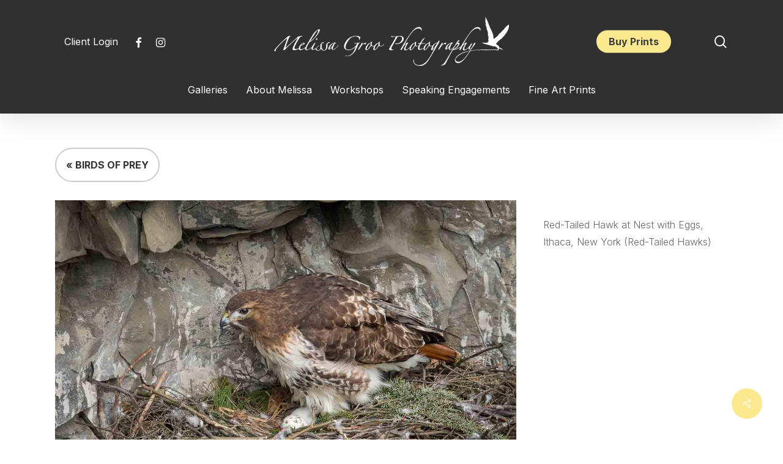

--- FILE ---
content_type: text/html; charset=UTF-8
request_url: https://www.melissagroo.com/portfolio/red-tailed-hawk-at-nest-with-eggs-ithaca-new-york-red-tailed-hawks/
body_size: 12922
content:
<!doctype html>
<html lang="en-US" class="no-js">
<head>
	<meta charset="UTF-8">
	<meta name="viewport" content="width=device-width, initial-scale=1, maximum-scale=1, user-scalable=0" /><title>Red-Tailed Hawk at Nest with Eggs, Ithaca, New York (Red-Tailed Hawks) &#8211; Melissa Groo</title>
<meta name='robots' content='max-image-preview:large' />
<link rel='dns-prefetch' href='//fonts.googleapis.com' />
<link rel="alternate" type="application/rss+xml" title="Melissa Groo &raquo; Feed" href="https://www.melissagroo.com/feed/" />
<link rel="alternate" type="application/rss+xml" title="Melissa Groo &raquo; Comments Feed" href="https://www.melissagroo.com/comments/feed/" />
<link rel="alternate" title="oEmbed (JSON)" type="application/json+oembed" href="https://www.melissagroo.com/wp-json/oembed/1.0/embed?url=https%3A%2F%2Fwww.melissagroo.com%2Fportfolio%2Fred-tailed-hawk-at-nest-with-eggs-ithaca-new-york-red-tailed-hawks%2F" />
<link rel="alternate" title="oEmbed (XML)" type="text/xml+oembed" href="https://www.melissagroo.com/wp-json/oembed/1.0/embed?url=https%3A%2F%2Fwww.melissagroo.com%2Fportfolio%2Fred-tailed-hawk-at-nest-with-eggs-ithaca-new-york-red-tailed-hawks%2F&#038;format=xml" />
<style id='wp-img-auto-sizes-contain-inline-css' type='text/css'>
img:is([sizes=auto i],[sizes^="auto," i]){contain-intrinsic-size:3000px 1500px}
/*# sourceURL=wp-img-auto-sizes-contain-inline-css */
</style>
<style id='wp-emoji-styles-inline-css' type='text/css'>

	img.wp-smiley, img.emoji {
		display: inline !important;
		border: none !important;
		box-shadow: none !important;
		height: 1em !important;
		width: 1em !important;
		margin: 0 0.07em !important;
		vertical-align: -0.1em !important;
		background: none !important;
		padding: 0 !important;
	}
/*# sourceURL=wp-emoji-styles-inline-css */
</style>
<style id='wp-block-library-inline-css' type='text/css'>
:root{--wp-block-synced-color:#7a00df;--wp-block-synced-color--rgb:122,0,223;--wp-bound-block-color:var(--wp-block-synced-color);--wp-editor-canvas-background:#ddd;--wp-admin-theme-color:#007cba;--wp-admin-theme-color--rgb:0,124,186;--wp-admin-theme-color-darker-10:#006ba1;--wp-admin-theme-color-darker-10--rgb:0,107,160.5;--wp-admin-theme-color-darker-20:#005a87;--wp-admin-theme-color-darker-20--rgb:0,90,135;--wp-admin-border-width-focus:2px}@media (min-resolution:192dpi){:root{--wp-admin-border-width-focus:1.5px}}.wp-element-button{cursor:pointer}:root .has-very-light-gray-background-color{background-color:#eee}:root .has-very-dark-gray-background-color{background-color:#313131}:root .has-very-light-gray-color{color:#eee}:root .has-very-dark-gray-color{color:#313131}:root .has-vivid-green-cyan-to-vivid-cyan-blue-gradient-background{background:linear-gradient(135deg,#00d084,#0693e3)}:root .has-purple-crush-gradient-background{background:linear-gradient(135deg,#34e2e4,#4721fb 50%,#ab1dfe)}:root .has-hazy-dawn-gradient-background{background:linear-gradient(135deg,#faaca8,#dad0ec)}:root .has-subdued-olive-gradient-background{background:linear-gradient(135deg,#fafae1,#67a671)}:root .has-atomic-cream-gradient-background{background:linear-gradient(135deg,#fdd79a,#004a59)}:root .has-nightshade-gradient-background{background:linear-gradient(135deg,#330968,#31cdcf)}:root .has-midnight-gradient-background{background:linear-gradient(135deg,#020381,#2874fc)}:root{--wp--preset--font-size--normal:16px;--wp--preset--font-size--huge:42px}.has-regular-font-size{font-size:1em}.has-larger-font-size{font-size:2.625em}.has-normal-font-size{font-size:var(--wp--preset--font-size--normal)}.has-huge-font-size{font-size:var(--wp--preset--font-size--huge)}.has-text-align-center{text-align:center}.has-text-align-left{text-align:left}.has-text-align-right{text-align:right}.has-fit-text{white-space:nowrap!important}#end-resizable-editor-section{display:none}.aligncenter{clear:both}.items-justified-left{justify-content:flex-start}.items-justified-center{justify-content:center}.items-justified-right{justify-content:flex-end}.items-justified-space-between{justify-content:space-between}.screen-reader-text{border:0;clip-path:inset(50%);height:1px;margin:-1px;overflow:hidden;padding:0;position:absolute;width:1px;word-wrap:normal!important}.screen-reader-text:focus{background-color:#ddd;clip-path:none;color:#444;display:block;font-size:1em;height:auto;left:5px;line-height:normal;padding:15px 23px 14px;text-decoration:none;top:5px;width:auto;z-index:100000}html :where(.has-border-color){border-style:solid}html :where([style*=border-top-color]){border-top-style:solid}html :where([style*=border-right-color]){border-right-style:solid}html :where([style*=border-bottom-color]){border-bottom-style:solid}html :where([style*=border-left-color]){border-left-style:solid}html :where([style*=border-width]){border-style:solid}html :where([style*=border-top-width]){border-top-style:solid}html :where([style*=border-right-width]){border-right-style:solid}html :where([style*=border-bottom-width]){border-bottom-style:solid}html :where([style*=border-left-width]){border-left-style:solid}html :where(img[class*=wp-image-]){height:auto;max-width:100%}:where(figure){margin:0 0 1em}html :where(.is-position-sticky){--wp-admin--admin-bar--position-offset:var(--wp-admin--admin-bar--height,0px)}@media screen and (max-width:600px){html :where(.is-position-sticky){--wp-admin--admin-bar--position-offset:0px}}

/*# sourceURL=wp-block-library-inline-css */
</style><style id='global-styles-inline-css' type='text/css'>
:root{--wp--preset--aspect-ratio--square: 1;--wp--preset--aspect-ratio--4-3: 4/3;--wp--preset--aspect-ratio--3-4: 3/4;--wp--preset--aspect-ratio--3-2: 3/2;--wp--preset--aspect-ratio--2-3: 2/3;--wp--preset--aspect-ratio--16-9: 16/9;--wp--preset--aspect-ratio--9-16: 9/16;--wp--preset--color--black: #000000;--wp--preset--color--cyan-bluish-gray: #abb8c3;--wp--preset--color--white: #ffffff;--wp--preset--color--pale-pink: #f78da7;--wp--preset--color--vivid-red: #cf2e2e;--wp--preset--color--luminous-vivid-orange: #ff6900;--wp--preset--color--luminous-vivid-amber: #fcb900;--wp--preset--color--light-green-cyan: #7bdcb5;--wp--preset--color--vivid-green-cyan: #00d084;--wp--preset--color--pale-cyan-blue: #8ed1fc;--wp--preset--color--vivid-cyan-blue: #0693e3;--wp--preset--color--vivid-purple: #9b51e0;--wp--preset--gradient--vivid-cyan-blue-to-vivid-purple: linear-gradient(135deg,rgb(6,147,227) 0%,rgb(155,81,224) 100%);--wp--preset--gradient--light-green-cyan-to-vivid-green-cyan: linear-gradient(135deg,rgb(122,220,180) 0%,rgb(0,208,130) 100%);--wp--preset--gradient--luminous-vivid-amber-to-luminous-vivid-orange: linear-gradient(135deg,rgb(252,185,0) 0%,rgb(255,105,0) 100%);--wp--preset--gradient--luminous-vivid-orange-to-vivid-red: linear-gradient(135deg,rgb(255,105,0) 0%,rgb(207,46,46) 100%);--wp--preset--gradient--very-light-gray-to-cyan-bluish-gray: linear-gradient(135deg,rgb(238,238,238) 0%,rgb(169,184,195) 100%);--wp--preset--gradient--cool-to-warm-spectrum: linear-gradient(135deg,rgb(74,234,220) 0%,rgb(151,120,209) 20%,rgb(207,42,186) 40%,rgb(238,44,130) 60%,rgb(251,105,98) 80%,rgb(254,248,76) 100%);--wp--preset--gradient--blush-light-purple: linear-gradient(135deg,rgb(255,206,236) 0%,rgb(152,150,240) 100%);--wp--preset--gradient--blush-bordeaux: linear-gradient(135deg,rgb(254,205,165) 0%,rgb(254,45,45) 50%,rgb(107,0,62) 100%);--wp--preset--gradient--luminous-dusk: linear-gradient(135deg,rgb(255,203,112) 0%,rgb(199,81,192) 50%,rgb(65,88,208) 100%);--wp--preset--gradient--pale-ocean: linear-gradient(135deg,rgb(255,245,203) 0%,rgb(182,227,212) 50%,rgb(51,167,181) 100%);--wp--preset--gradient--electric-grass: linear-gradient(135deg,rgb(202,248,128) 0%,rgb(113,206,126) 100%);--wp--preset--gradient--midnight: linear-gradient(135deg,rgb(2,3,129) 0%,rgb(40,116,252) 100%);--wp--preset--font-size--small: 13px;--wp--preset--font-size--medium: 20px;--wp--preset--font-size--large: 36px;--wp--preset--font-size--x-large: 42px;--wp--preset--spacing--20: 0.44rem;--wp--preset--spacing--30: 0.67rem;--wp--preset--spacing--40: 1rem;--wp--preset--spacing--50: 1.5rem;--wp--preset--spacing--60: 2.25rem;--wp--preset--spacing--70: 3.38rem;--wp--preset--spacing--80: 5.06rem;--wp--preset--shadow--natural: 6px 6px 9px rgba(0, 0, 0, 0.2);--wp--preset--shadow--deep: 12px 12px 50px rgba(0, 0, 0, 0.4);--wp--preset--shadow--sharp: 6px 6px 0px rgba(0, 0, 0, 0.2);--wp--preset--shadow--outlined: 6px 6px 0px -3px rgb(255, 255, 255), 6px 6px rgb(0, 0, 0);--wp--preset--shadow--crisp: 6px 6px 0px rgb(0, 0, 0);}:where(.is-layout-flex){gap: 0.5em;}:where(.is-layout-grid){gap: 0.5em;}body .is-layout-flex{display: flex;}.is-layout-flex{flex-wrap: wrap;align-items: center;}.is-layout-flex > :is(*, div){margin: 0;}body .is-layout-grid{display: grid;}.is-layout-grid > :is(*, div){margin: 0;}:where(.wp-block-columns.is-layout-flex){gap: 2em;}:where(.wp-block-columns.is-layout-grid){gap: 2em;}:where(.wp-block-post-template.is-layout-flex){gap: 1.25em;}:where(.wp-block-post-template.is-layout-grid){gap: 1.25em;}.has-black-color{color: var(--wp--preset--color--black) !important;}.has-cyan-bluish-gray-color{color: var(--wp--preset--color--cyan-bluish-gray) !important;}.has-white-color{color: var(--wp--preset--color--white) !important;}.has-pale-pink-color{color: var(--wp--preset--color--pale-pink) !important;}.has-vivid-red-color{color: var(--wp--preset--color--vivid-red) !important;}.has-luminous-vivid-orange-color{color: var(--wp--preset--color--luminous-vivid-orange) !important;}.has-luminous-vivid-amber-color{color: var(--wp--preset--color--luminous-vivid-amber) !important;}.has-light-green-cyan-color{color: var(--wp--preset--color--light-green-cyan) !important;}.has-vivid-green-cyan-color{color: var(--wp--preset--color--vivid-green-cyan) !important;}.has-pale-cyan-blue-color{color: var(--wp--preset--color--pale-cyan-blue) !important;}.has-vivid-cyan-blue-color{color: var(--wp--preset--color--vivid-cyan-blue) !important;}.has-vivid-purple-color{color: var(--wp--preset--color--vivid-purple) !important;}.has-black-background-color{background-color: var(--wp--preset--color--black) !important;}.has-cyan-bluish-gray-background-color{background-color: var(--wp--preset--color--cyan-bluish-gray) !important;}.has-white-background-color{background-color: var(--wp--preset--color--white) !important;}.has-pale-pink-background-color{background-color: var(--wp--preset--color--pale-pink) !important;}.has-vivid-red-background-color{background-color: var(--wp--preset--color--vivid-red) !important;}.has-luminous-vivid-orange-background-color{background-color: var(--wp--preset--color--luminous-vivid-orange) !important;}.has-luminous-vivid-amber-background-color{background-color: var(--wp--preset--color--luminous-vivid-amber) !important;}.has-light-green-cyan-background-color{background-color: var(--wp--preset--color--light-green-cyan) !important;}.has-vivid-green-cyan-background-color{background-color: var(--wp--preset--color--vivid-green-cyan) !important;}.has-pale-cyan-blue-background-color{background-color: var(--wp--preset--color--pale-cyan-blue) !important;}.has-vivid-cyan-blue-background-color{background-color: var(--wp--preset--color--vivid-cyan-blue) !important;}.has-vivid-purple-background-color{background-color: var(--wp--preset--color--vivid-purple) !important;}.has-black-border-color{border-color: var(--wp--preset--color--black) !important;}.has-cyan-bluish-gray-border-color{border-color: var(--wp--preset--color--cyan-bluish-gray) !important;}.has-white-border-color{border-color: var(--wp--preset--color--white) !important;}.has-pale-pink-border-color{border-color: var(--wp--preset--color--pale-pink) !important;}.has-vivid-red-border-color{border-color: var(--wp--preset--color--vivid-red) !important;}.has-luminous-vivid-orange-border-color{border-color: var(--wp--preset--color--luminous-vivid-orange) !important;}.has-luminous-vivid-amber-border-color{border-color: var(--wp--preset--color--luminous-vivid-amber) !important;}.has-light-green-cyan-border-color{border-color: var(--wp--preset--color--light-green-cyan) !important;}.has-vivid-green-cyan-border-color{border-color: var(--wp--preset--color--vivid-green-cyan) !important;}.has-pale-cyan-blue-border-color{border-color: var(--wp--preset--color--pale-cyan-blue) !important;}.has-vivid-cyan-blue-border-color{border-color: var(--wp--preset--color--vivid-cyan-blue) !important;}.has-vivid-purple-border-color{border-color: var(--wp--preset--color--vivid-purple) !important;}.has-vivid-cyan-blue-to-vivid-purple-gradient-background{background: var(--wp--preset--gradient--vivid-cyan-blue-to-vivid-purple) !important;}.has-light-green-cyan-to-vivid-green-cyan-gradient-background{background: var(--wp--preset--gradient--light-green-cyan-to-vivid-green-cyan) !important;}.has-luminous-vivid-amber-to-luminous-vivid-orange-gradient-background{background: var(--wp--preset--gradient--luminous-vivid-amber-to-luminous-vivid-orange) !important;}.has-luminous-vivid-orange-to-vivid-red-gradient-background{background: var(--wp--preset--gradient--luminous-vivid-orange-to-vivid-red) !important;}.has-very-light-gray-to-cyan-bluish-gray-gradient-background{background: var(--wp--preset--gradient--very-light-gray-to-cyan-bluish-gray) !important;}.has-cool-to-warm-spectrum-gradient-background{background: var(--wp--preset--gradient--cool-to-warm-spectrum) !important;}.has-blush-light-purple-gradient-background{background: var(--wp--preset--gradient--blush-light-purple) !important;}.has-blush-bordeaux-gradient-background{background: var(--wp--preset--gradient--blush-bordeaux) !important;}.has-luminous-dusk-gradient-background{background: var(--wp--preset--gradient--luminous-dusk) !important;}.has-pale-ocean-gradient-background{background: var(--wp--preset--gradient--pale-ocean) !important;}.has-electric-grass-gradient-background{background: var(--wp--preset--gradient--electric-grass) !important;}.has-midnight-gradient-background{background: var(--wp--preset--gradient--midnight) !important;}.has-small-font-size{font-size: var(--wp--preset--font-size--small) !important;}.has-medium-font-size{font-size: var(--wp--preset--font-size--medium) !important;}.has-large-font-size{font-size: var(--wp--preset--font-size--large) !important;}.has-x-large-font-size{font-size: var(--wp--preset--font-size--x-large) !important;}
/*# sourceURL=global-styles-inline-css */
</style>

<style id='classic-theme-styles-inline-css' type='text/css'>
/*! This file is auto-generated */
.wp-block-button__link{color:#fff;background-color:#32373c;border-radius:9999px;box-shadow:none;text-decoration:none;padding:calc(.667em + 2px) calc(1.333em + 2px);font-size:1.125em}.wp-block-file__button{background:#32373c;color:#fff;text-decoration:none}
/*# sourceURL=/wp-includes/css/classic-themes.min.css */
</style>
<link rel='stylesheet' id='nectar-portfolio-css' href='https://www.melissagroo.com/wp-content/plugins/salient-portfolio/css/portfolio.css?ver=1.7.5' type='text/css' media='all' />
<link rel='stylesheet' id='salient-social-css' href='https://www.melissagroo.com/wp-content/plugins/salient-social/css/style.css?ver=1.2.4' type='text/css' media='all' />
<style id='salient-social-inline-css' type='text/css'>

  .sharing-default-minimal .nectar-love.loved,
  body .nectar-social[data-color-override="override"].fixed > a:before, 
  body .nectar-social[data-color-override="override"].fixed .nectar-social-inner a,
  .sharing-default-minimal .nectar-social[data-color-override="override"] .nectar-social-inner a:hover,
  .nectar-social.vertical[data-color-override="override"] .nectar-social-inner a:hover {
    background-color: #fce98f;
  }
  .nectar-social.hover .nectar-love.loved,
  .nectar-social.hover > .nectar-love-button a:hover,
  .nectar-social[data-color-override="override"].hover > div a:hover,
  #single-below-header .nectar-social[data-color-override="override"].hover > div a:hover,
  .nectar-social[data-color-override="override"].hover .share-btn:hover,
  .sharing-default-minimal .nectar-social[data-color-override="override"] .nectar-social-inner a {
    border-color: #fce98f;
  }
  #single-below-header .nectar-social.hover .nectar-love.loved i,
  #single-below-header .nectar-social.hover[data-color-override="override"] a:hover,
  #single-below-header .nectar-social.hover[data-color-override="override"] a:hover i,
  #single-below-header .nectar-social.hover .nectar-love-button a:hover i,
  .nectar-love:hover i,
  .hover .nectar-love:hover .total_loves,
  .nectar-love.loved i,
  .nectar-social.hover .nectar-love.loved .total_loves,
  .nectar-social.hover .share-btn:hover, 
  .nectar-social[data-color-override="override"].hover .nectar-social-inner a:hover,
  .nectar-social[data-color-override="override"].hover > div:hover span,
  .sharing-default-minimal .nectar-social[data-color-override="override"] .nectar-social-inner a:not(:hover) i,
  .sharing-default-minimal .nectar-social[data-color-override="override"] .nectar-social-inner a:not(:hover) {
    color: #fce98f;
  }
/*# sourceURL=salient-social-inline-css */
</style>
<link rel='stylesheet' id='font-awesome-css' href='https://www.melissagroo.com/wp-content/themes/salient/css/font-awesome-legacy.min.css?ver=4.7.1' type='text/css' media='all' />
<link rel='stylesheet' id='salient-grid-system-css' href='https://www.melissagroo.com/wp-content/themes/salient/css/build/grid-system.css?ver=16.1.3' type='text/css' media='all' />
<link rel='stylesheet' id='main-styles-css' href='https://www.melissagroo.com/wp-content/themes/salient/css/build/style.css?ver=16.1.3' type='text/css' media='all' />
<link rel='stylesheet' id='nectar-header-layout-centered-bottom-bar-css' href='https://www.melissagroo.com/wp-content/themes/salient/css/build/header/header-layout-centered-bottom-bar.css?ver=16.1.3' type='text/css' media='all' />
<link rel='stylesheet' id='nectar-single-styles-css' href='https://www.melissagroo.com/wp-content/themes/salient/css/build/single.css?ver=16.1.3' type='text/css' media='all' />
<link rel='stylesheet' id='nectar-element-fancy-box-css' href='https://www.melissagroo.com/wp-content/themes/salient/css/build/elements/element-fancy-box.css?ver=16.1.3' type='text/css' media='all' />
<link rel='stylesheet' id='nectar_default_font_open_sans-css' href='https://fonts.googleapis.com/css?family=Open+Sans%3A300%2C400%2C600%2C700&#038;subset=latin%2Clatin-ext' type='text/css' media='all' />
<link rel='stylesheet' id='responsive-css' href='https://www.melissagroo.com/wp-content/themes/salient/css/build/responsive.css?ver=16.1.3' type='text/css' media='all' />
<link rel='stylesheet' id='skin-material-css' href='https://www.melissagroo.com/wp-content/themes/salient/css/build/skin-material.css?ver=16.1.3' type='text/css' media='all' />
<link rel='stylesheet' id='salient-wp-menu-dynamic-css' href='https://www.melissagroo.com/wp-content/uploads/salient/menu-dynamic.css?ver=27033' type='text/css' media='all' />
<link rel='stylesheet' id='dynamic-css-css' href='https://www.melissagroo.com/wp-content/themes/salient/css/salient-dynamic-styles.css?ver=92949' type='text/css' media='all' />
<style id='dynamic-css-inline-css' type='text/css'>
#header-space{background-color:#ffffff}@media only screen and (min-width:1000px){body #ajax-content-wrap.no-scroll{min-height:calc(100vh - 184px);height:calc(100vh - 184px)!important;}}@media only screen and (min-width:1000px){#page-header-wrap.fullscreen-header,#page-header-wrap.fullscreen-header #page-header-bg,html:not(.nectar-box-roll-loaded) .nectar-box-roll > #page-header-bg.fullscreen-header,.nectar_fullscreen_zoom_recent_projects,#nectar_fullscreen_rows:not(.afterLoaded) > div{height:calc(100vh - 183px);}.wpb_row.vc_row-o-full-height.top-level,.wpb_row.vc_row-o-full-height.top-level > .col.span_12{min-height:calc(100vh - 183px);}html:not(.nectar-box-roll-loaded) .nectar-box-roll > #page-header-bg.fullscreen-header{top:184px;}.nectar-slider-wrap[data-fullscreen="true"]:not(.loaded),.nectar-slider-wrap[data-fullscreen="true"]:not(.loaded) .swiper-container{height:calc(100vh - 182px)!important;}.admin-bar .nectar-slider-wrap[data-fullscreen="true"]:not(.loaded),.admin-bar .nectar-slider-wrap[data-fullscreen="true"]:not(.loaded) .swiper-container{height:calc(100vh - 182px - 32px)!important;}}.admin-bar[class*="page-template-template-no-header"] .wpb_row.vc_row-o-full-height.top-level,.admin-bar[class*="page-template-template-no-header"] .wpb_row.vc_row-o-full-height.top-level > .col.span_12{min-height:calc(100vh - 32px);}body[class*="page-template-template-no-header"] .wpb_row.vc_row-o-full-height.top-level,body[class*="page-template-template-no-header"] .wpb_row.vc_row-o-full-height.top-level > .col.span_12{min-height:100vh;}@media only screen and (max-width:999px){.using-mobile-browser #nectar_fullscreen_rows:not(.afterLoaded):not([data-mobile-disable="on"]) > div{height:calc(100vh - 136px);}.using-mobile-browser .wpb_row.vc_row-o-full-height.top-level,.using-mobile-browser .wpb_row.vc_row-o-full-height.top-level > .col.span_12,[data-permanent-transparent="1"].using-mobile-browser .wpb_row.vc_row-o-full-height.top-level,[data-permanent-transparent="1"].using-mobile-browser .wpb_row.vc_row-o-full-height.top-level > .col.span_12{min-height:calc(100vh - 136px);}html:not(.nectar-box-roll-loaded) .nectar-box-roll > #page-header-bg.fullscreen-header,.nectar_fullscreen_zoom_recent_projects,.nectar-slider-wrap[data-fullscreen="true"]:not(.loaded),.nectar-slider-wrap[data-fullscreen="true"]:not(.loaded) .swiper-container,#nectar_fullscreen_rows:not(.afterLoaded):not([data-mobile-disable="on"]) > div{height:calc(100vh - 83px);}.wpb_row.vc_row-o-full-height.top-level,.wpb_row.vc_row-o-full-height.top-level > .col.span_12{min-height:calc(100vh - 83px);}body[data-transparent-header="false"] #ajax-content-wrap.no-scroll{min-height:calc(100vh - 83px);height:calc(100vh - 83px);}}.screen-reader-text,.nectar-skip-to-content:not(:focus){border:0;clip:rect(1px,1px,1px,1px);clip-path:inset(50%);height:1px;margin:-1px;overflow:hidden;padding:0;position:absolute!important;width:1px;word-wrap:normal!important;}.row .col img:not([srcset]){width:auto;}.row .col img.img-with-animation.nectar-lazy:not([srcset]){width:100%;}
#header-outer[data-transparent-header="true"][data-transparent-shadow-helper="true"].transparent:not(.dark-slide):before {
  background: linear-gradient(to top,rgba(255,255,255,0) 0%,rgba(0,0,0,0) 1%,rgba(0,0,0,0.09) 16%,rgba(0,0,0,0.43) 75%,rgba(0,0,0,0.45) 100%);
  position: absolute;
  pointer-events: none;
  height: 150%;
  top: 0;
  left: 0;
  width: 100%;
  content: '';
  display: block;
}

.search-results .title a {
    color:#000 !important;
}

.cymeta {
   margin-bottom:10px;
}

.cymeta.full {

    border-bottom:1px solid #82e2e0;
}

.cymeta .label {
    font-weight:bold;
}

.cymeta.status {
    font-weight:bold;
     border-bottom: none;
}
/*# sourceURL=dynamic-css-inline-css */
</style>
<link rel='stylesheet' id='salient-child-style-css' href='https://www.melissagroo.com/wp-content/themes/salient-child/style.css?ver=16.1.3' type='text/css' media='all' />
<link rel='stylesheet' id='redux-google-fonts-salient_redux-css' href='https://fonts.googleapis.com/css?family=Inter%3A400%2C300%2C700%7COutfit%3A800%7CMerriweather%3A400&#038;ver=6.9' type='text/css' media='all' />
<script type="text/javascript" src="https://www.melissagroo.com/wp-includes/js/jquery/jquery.min.js?ver=3.7.1" id="jquery-core-js"></script>
<script type="text/javascript" src="https://www.melissagroo.com/wp-includes/js/jquery/jquery-migrate.min.js?ver=3.4.1" id="jquery-migrate-js"></script>
<script type="text/javascript" src="https://www.melissagroo.com/wp-includes/js/dist/hooks.min.js?ver=dd5603f07f9220ed27f1" id="wp-hooks-js"></script>
<script type="text/javascript" id="say-what-js-js-extra">
/* <![CDATA[ */
var say_what_data = {"replacements":{"salient-portfolio|Next Project|":"Next Photo","salient-portfolio|Previous Project|":"Previous Photo"}};
//# sourceURL=say-what-js-js-extra
/* ]]> */
</script>
<script type="text/javascript" src="https://www.melissagroo.com/wp-content/plugins/say-what/assets/build/frontend.js?ver=fd31684c45e4d85aeb4e" id="say-what-js-js"></script>
<script></script><link rel="https://api.w.org/" href="https://www.melissagroo.com/wp-json/" /><link rel="EditURI" type="application/rsd+xml" title="RSD" href="https://www.melissagroo.com/xmlrpc.php?rsd" />
<meta name="generator" content="WordPress 6.9" />
<link rel="canonical" href="https://www.melissagroo.com/portfolio/red-tailed-hawk-at-nest-with-eggs-ithaca-new-york-red-tailed-hawks/" />
<link rel='shortlink' href='https://www.melissagroo.com/?p=2308' />
<script type="text/javascript"> var root = document.getElementsByTagName( "html" )[0]; root.setAttribute( "class", "js" ); </script><meta name="generator" content="Powered by WPBakery Page Builder - drag and drop page builder for WordPress."/>
<link rel="icon" href="https://www.melissagroo.com/wp-content/uploads/2024/07/android-chrome-512x512-1-100x100.png" sizes="32x32" />
<link rel="icon" href="https://www.melissagroo.com/wp-content/uploads/2024/07/android-chrome-512x512-1-300x300.png" sizes="192x192" />
<link rel="apple-touch-icon" href="https://www.melissagroo.com/wp-content/uploads/2024/07/android-chrome-512x512-1-300x300.png" />
<meta name="msapplication-TileImage" content="https://www.melissagroo.com/wp-content/uploads/2024/07/android-chrome-512x512-1-300x300.png" />
<noscript><style> .wpb_animate_when_almost_visible { opacity: 1; }</style></noscript><link data-pagespeed-no-defer data-nowprocket data-wpacu-skip data-no-optimize data-noptimize rel='stylesheet' id='main-styles-non-critical-css' href='https://www.melissagroo.com/wp-content/themes/salient/css/build/style-non-critical.css?ver=16.1.3' type='text/css' media='all' />
<link data-pagespeed-no-defer data-nowprocket data-wpacu-skip data-no-optimize data-noptimize rel='stylesheet' id='fancyBox-css' href='https://www.melissagroo.com/wp-content/themes/salient/css/build/plugins/jquery.fancybox.css?ver=3.3.1' type='text/css' media='all' />
<link data-pagespeed-no-defer data-nowprocket data-wpacu-skip data-no-optimize data-noptimize rel='stylesheet' id='nectar-ocm-core-css' href='https://www.melissagroo.com/wp-content/themes/salient/css/build/off-canvas/core.css?ver=16.1.3' type='text/css' media='all' />
<link data-pagespeed-no-defer data-nowprocket data-wpacu-skip data-no-optimize data-noptimize rel='stylesheet' id='nectar-ocm-slide-out-right-material-css' href='https://www.melissagroo.com/wp-content/themes/salient/css/build/off-canvas/slide-out-right-material.css?ver=16.1.3' type='text/css' media='all' />
<link data-pagespeed-no-defer data-nowprocket data-wpacu-skip data-no-optimize data-noptimize rel='stylesheet' id='nectar-ocm-slide-out-right-hover-css' href='https://www.melissagroo.com/wp-content/themes/salient/css/build/off-canvas/slide-out-right-hover.css?ver=16.1.3' type='text/css' media='all' />
</head><body class="wp-singular portfolio-template-default single single-portfolio postid-2308 wp-theme-salient wp-child-theme-salient-child material remove-default-project-header wpb-js-composer js-comp-ver-7.1 vc_responsive" data-footer-reveal="false" data-footer-reveal-shadow="none" data-header-format="centered-menu-bottom-bar" data-body-border="off" data-boxed-style="" data-header-breakpoint="1000" data-dropdown-style="minimal" data-cae="easeOutCubic" data-cad="750" data-megamenu-width="contained" data-aie="none" data-ls="fancybox" data-apte="standard" data-hhun="1" data-fancy-form-rcs="default" data-form-style="default" data-form-submit="regular" data-is="minimal" data-button-style="rounded_shadow" data-user-account-button="false" data-flex-cols="true" data-col-gap="default" data-header-inherit-rc="false" data-header-search="true" data-animated-anchors="true" data-ajax-transitions="false" data-full-width-header="false" data-slide-out-widget-area="true" data-slide-out-widget-area-style="slide-out-from-right" data-user-set-ocm="off" data-loading-animation="none" data-bg-header="false" data-responsive="1" data-ext-responsive="true" data-ext-padding="90" data-header-resize="0" data-header-color="custom" data-cart="false" data-remove-m-parallax="" data-remove-m-video-bgs="" data-m-animate="0" data-force-header-trans-color="light" data-smooth-scrolling="0" data-permanent-transparent="false" >
	
	<script type="text/javascript">
	 (function(window, document) {

		 if(navigator.userAgent.match(/(Android|iPod|iPhone|iPad|BlackBerry|IEMobile|Opera Mini)/)) {
			 document.body.className += " using-mobile-browser mobile ";
		 }
		 if(navigator.userAgent.match(/Mac/) && navigator.maxTouchPoints && navigator.maxTouchPoints > 2) {
			document.body.className += " using-ios-device ";
		}

		 if( !("ontouchstart" in window) ) {

			 var body = document.querySelector("body");
			 var winW = window.innerWidth;
			 var bodyW = body.clientWidth;

			 if (winW > bodyW + 4) {
				 body.setAttribute("style", "--scroll-bar-w: " + (winW - bodyW - 4) + "px");
			 } else {
				 body.setAttribute("style", "--scroll-bar-w: 0px");
			 }
		 }

	 })(window, document);
   </script><a href="#ajax-content-wrap" class="nectar-skip-to-content">Skip to main content</a><div class="ocm-effect-wrap"><div class="ocm-effect-wrap-inner">	
	<div id="header-space"  data-header-mobile-fixed='1'></div> 
	
		<div id="header-outer" data-has-menu="true" data-has-buttons="yes" data-header-button_style="default" data-using-pr-menu="false" data-mobile-fixed="1" data-ptnm="false" data-lhe="animated_underline" data-user-set-bg="#323131" data-format="centered-menu-bottom-bar" data-menu-bottom-bar-align="center" data-permanent-transparent="false" data-megamenu-rt="0" data-remove-fixed="1" data-header-resize="0" data-cart="false" data-transparency-option="" data-box-shadow="large" data-shrink-num="6" data-using-secondary="0" data-using-logo="1" data-logo-height="80" data-m-logo-height="60" data-padding="28" data-full-width="false" data-condense="false" >
		
<div id="search-outer" class="nectar">
	<div id="search">
		<div class="container">
			 <div id="search-box">
				 <div class="inner-wrap">
					 <div class="col span_12">
						  <form role="search" action="https://www.melissagroo.com/" method="GET">
														 <input type="text" name="s" id="s" value="" aria-label="Search" placeholder="Search" />
							 
						<span>Hit enter to search or ESC to close</span>
						<input type="hidden" name="post_type" value="portfolio">						</form>
					</div><!--/span_12-->
				</div><!--/inner-wrap-->
			 </div><!--/search-box-->
			 <div id="close"><a href="#"><span class="screen-reader-text">Close Search</span>
				<span class="close-wrap"> <span class="close-line close-line1"></span> <span class="close-line close-line2"></span> </span>				 </a></div>
		 </div><!--/container-->
	</div><!--/search-->
</div><!--/search-outer-->

<header id="top">
	<div class="container">
		<div class="row">
			<div class="col span_3">
								<a id="logo" href="https://www.melissagroo.com" data-supplied-ml-starting-dark="false" data-supplied-ml-starting="false" data-supplied-ml="false" >
					<img class="stnd skip-lazy dark-version" width="1354" height="282" alt="Melissa Groo" src="https://www.melissagroo.com/wp-content/uploads/2024/01/logo-white.png"  />				</a>
									<nav class="left-side" data-using-pull-menu="true">
						<ul id="menu-clients" class="sf-menu"><li id="menu-item-66" class="menu-item menu-item-type-custom menu-item-object-custom nectar-regular-menu-item menu-item-66"><a href="/clients"><span class="menu-title-text">Client Login</span></a></li>
</ul>						<ul class="nectar-social"><li id="social-in-menu" class="button_social_group"><a target="_blank" rel="noopener" href="https://www.facebook.com/melissa.groo"><span class="screen-reader-text">facebook</span><i class="fa fa-facebook" aria-hidden="true"></i> </a><a target="_blank" rel="noopener" href="https://www.instagram.com/melissagroo/"><span class="screen-reader-text">instagram</span><i class="fa fa-instagram" aria-hidden="true"></i> </a> </li></ul>
				 	 					</nav>
					<nav class="right-side">
						<ul id="menu-pull-right" class="sf-menu"><li id="menu-item-12" class="menu-item menu-item-type-custom menu-item-object-custom button_solid_color menu-item-btn-style-button_accent-color menu-item-12"><a href="/purchasing"><span class="menu-title-text"><b>Buy Prints</b></span></a></li>
</ul>						<ul class="buttons" data-user-set-ocm="off"><li id="search-btn"><div><a href="#searchbox"><span class="icon-salient-search" aria-hidden="true"></span><span class="screen-reader-text">search</span></a></div> </li></ul>
																			<div class="slide-out-widget-area-toggle mobile-icon slide-out-from-right" data-custom-color="false" data-icon-animation="simple-transform">
								<div> <a href="#sidewidgetarea" role="button" aria-label="Navigation Menu" aria-expanded="false" class="closed">
									<span class="screen-reader-text">Menu</span><span aria-hidden="true"> <i class="lines-button x2"> <i class="lines"></i> </i> </span> </a> </div>
							</div>
											</nav>
							</div><!--/span_3-->

			<div class="col span_9 col_last">
									<div class="nectar-mobile-only mobile-header"><div class="inner"></div></div>
									<a class="mobile-search" href="#searchbox"><span class="nectar-icon icon-salient-search" aria-hidden="true"></span><span class="screen-reader-text">search</span></a>
														<div class="slide-out-widget-area-toggle mobile-icon slide-out-from-right" data-custom-color="false" data-icon-animation="simple-transform">
						<div> <a href="#sidewidgetarea" role="button" aria-label="Navigation Menu" aria-expanded="false" class="closed">
							<span class="screen-reader-text">Menu</span><span aria-hidden="true"> <i class="lines-button x2"> <i class="lines"></i> </i> </span>
						</a></div>
					</div>
				
									<nav>
													<ul class="sf-menu">
								<li id="menu-item-7" class="menu-item menu-item-type-custom menu-item-object-custom menu-item-has-children nectar-regular-menu-item menu-item-7"><a href="#"><span class="menu-title-text">Galleries</span></a>
<ul class="sub-menu">
	<li id="menu-item-7494" class="menu-item menu-item-type-post_type menu-item-object-page nectar-regular-menu-item menu-item-7494"><a href="https://www.melissagroo.com/stock/african-wildlife/"><span class="menu-title-text">African Wildlife</span></a></li>
	<li id="menu-item-7519" class="menu-item menu-item-type-post_type menu-item-object-page nectar-regular-menu-item menu-item-7519"><a href="https://www.melissagroo.com/stock/amphibs/"><span class="menu-title-text">Amphibs</span></a></li>
	<li id="menu-item-7308" class="menu-item menu-item-type-post_type menu-item-object-page nectar-regular-menu-item menu-item-7308"><a href="https://www.melissagroo.com/stock/cranes/"><span class="menu-title-text">Cranes</span></a></li>
	<li id="menu-item-7452" class="menu-item menu-item-type-post_type menu-item-object-page nectar-regular-menu-item menu-item-7452"><a href="https://www.melissagroo.com/stock/game-birds/"><span class="menu-title-text">Game Birds</span></a></li>
	<li id="menu-item-7498" class="menu-item menu-item-type-post_type menu-item-object-page nectar-regular-menu-item menu-item-7498"><a href="https://www.melissagroo.com/stock/hummingbirds/"><span class="menu-title-text">Hummingbirds</span></a></li>
	<li id="menu-item-7518" class="menu-item menu-item-type-post_type menu-item-object-page nectar-regular-menu-item menu-item-7518"><a href="https://www.melissagroo.com/stock/insects/"><span class="menu-title-text">Insects</span></a></li>
	<li id="menu-item-7503" class="menu-item menu-item-type-post_type menu-item-object-page nectar-regular-menu-item menu-item-7503"><a href="https://www.melissagroo.com/stock/landscapes-and-plants/"><span class="menu-title-text">Landscapes and Plants</span></a></li>
	<li id="menu-item-7273" class="menu-item menu-item-type-post_type menu-item-object-page nectar-regular-menu-item menu-item-7273"><a href="https://www.melissagroo.com/stock/mammals/"><span class="menu-title-text">Mammals</span></a></li>
	<li id="menu-item-7460" class="menu-item menu-item-type-post_type menu-item-object-page nectar-regular-menu-item menu-item-7460"><a href="https://www.melissagroo.com/stock/owls/"><span class="menu-title-text">Owls</span></a></li>
	<li id="menu-item-7506" class="menu-item menu-item-type-post_type menu-item-object-page nectar-regular-menu-item menu-item-7506"><a href="https://www.melissagroo.com/stock/parrots-and-macaws/"><span class="menu-title-text">Parrots and Macaws</span></a></li>
	<li id="menu-item-7269" class="menu-item menu-item-type-post_type menu-item-object-page nectar-regular-menu-item menu-item-7269"><a href="https://www.melissagroo.com/stock/birds-of-prey/"><span class="menu-title-text">Raptors</span></a></li>
	<li id="menu-item-7520" class="menu-item menu-item-type-post_type menu-item-object-page nectar-regular-menu-item menu-item-7520"><a href="https://www.melissagroo.com/stock/reptiles/"><span class="menu-title-text">Reptiles</span></a></li>
	<li id="menu-item-7465" class="menu-item menu-item-type-post_type menu-item-object-page nectar-regular-menu-item menu-item-7465"><a href="https://www.melissagroo.com/stock/seabirds/"><span class="menu-title-text">Seabirds</span></a></li>
	<li id="menu-item-7270" class="menu-item menu-item-type-post_type menu-item-object-page nectar-regular-menu-item menu-item-7270"><a href="https://www.melissagroo.com/stock/songbirds/"><span class="menu-title-text">Songbirds</span></a></li>
	<li id="menu-item-7472" class="menu-item menu-item-type-post_type menu-item-object-page nectar-regular-menu-item menu-item-7472"><a href="https://www.melissagroo.com/stock/shorebirds/"><span class="menu-title-text">Shorebirds</span></a></li>
	<li id="menu-item-7524" class="menu-item menu-item-type-post_type menu-item-object-page nectar-regular-menu-item menu-item-7524"><a href="https://www.melissagroo.com/stock/south-american-wildlife/"><span class="menu-title-text">South American Wildlife</span></a></li>
	<li id="menu-item-7479" class="menu-item menu-item-type-post_type menu-item-object-page nectar-regular-menu-item menu-item-7479"><a href="https://www.melissagroo.com/stock/wading-birds/"><span class="menu-title-text">Wading Birds</span></a></li>
	<li id="menu-item-9375" class="menu-item menu-item-type-post_type menu-item-object-page nectar-regular-menu-item menu-item-9375"><a href="https://www.melissagroo.com/stock/water-birds/"><span class="menu-title-text">Water Birds</span></a></li>
	<li id="menu-item-7484" class="menu-item menu-item-type-post_type menu-item-object-page nectar-regular-menu-item menu-item-7484"><a href="https://www.melissagroo.com/stock/waterfowl/"><span class="menu-title-text">Waterfowl</span></a></li>
	<li id="menu-item-7488" class="menu-item menu-item-type-post_type menu-item-object-page nectar-regular-menu-item menu-item-7488"><a href="https://www.melissagroo.com/stock/woodpeckers/"><span class="menu-title-text">Woodpeckers</span></a></li>
</ul>
</li>
<li id="menu-item-5" class="menu-item menu-item-type-custom menu-item-object-custom menu-item-has-children nectar-regular-menu-item menu-item-5"><a href="#"><span class="menu-title-text">About Melissa</span></a>
<ul class="sub-menu">
	<li id="menu-item-117" class="menu-item menu-item-type-custom menu-item-object-custom nectar-regular-menu-item menu-item-117"><a href="/about"><span class="menu-title-text">Bio</span></a></li>
	<li id="menu-item-118" class="menu-item menu-item-type-custom menu-item-object-custom nectar-regular-menu-item menu-item-118"><a href="/news"><span class="menu-title-text">News</span></a></li>
	<li id="menu-item-120" class="menu-item menu-item-type-custom menu-item-object-custom nectar-regular-menu-item menu-item-120"><a href="/about/ethics"><span class="menu-title-text">Ethics</span></a></li>
	<li id="menu-item-121" class="menu-item menu-item-type-custom menu-item-object-custom nectar-regular-menu-item menu-item-121"><a href="mailto:melgroo@gmail.com"><span class="menu-title-text">Connect &#038; Contact</span></a></li>
</ul>
</li>
<li id="menu-item-8" class="menu-item menu-item-type-custom menu-item-object-custom nectar-regular-menu-item menu-item-8"><a href="/workshops"><span class="menu-title-text">Workshops</span></a></li>
<li id="menu-item-9" class="menu-item menu-item-type-custom menu-item-object-custom nectar-regular-menu-item menu-item-9"><a href="/speaking-engagements"><span class="menu-title-text">Speaking Engagements</span></a></li>
<li id="menu-item-6" class="menu-item menu-item-type-custom menu-item-object-custom nectar-regular-menu-item menu-item-6"><a href="/purchasing"><span class="menu-title-text">Fine Art Prints</span></a></li>
							</ul>
						
					</nav>

					
				</div><!--/span_9-->

				
			</div><!--/row-->
					</div><!--/container-->
	</header>		
	</div>
		<div id="ajax-content-wrap">

<div id="regular_portfolio"  data-featured-img="https://www.melissagroo.com/wp-content/uploads/2024/01/recent.untitled-3058-Edit-Edit-Edit-Edit-Edit.jpg">
			
				
	<div class="container-wrap" data-nav-pos="after_project_2" data-rm-header="true">
		
		<div class="container main-content"> 
			
			<style>#project-breadcrumbs {
      display: flex; 
      margin: 20px 0 40px 0;
    }
    #project-breadcrumbs li{
      list-style: none;
      margin-right: 15px;
      font-size:16px;    
    }
    #project-breadcrumbs li a {
	color:#333333;
        font-weight:bold;	
        padding:1em;
	border:2px solid #ccc;
        border-radius:30px;    

}
    #project-breadcrumbs li a:hover { 
	text-decoration:underline;
    }   
    </style><ul id="project-breadcrumbs">
    <li><a href="/stock/birds-of-prey">&laquo; BIRDS OF PREY</a></li>

    </ul>			
			<div class="row  ">
				
				
<div class="post-area col span_9">
  
	<img width="1199" height="800" src="https://www.melissagroo.com/wp-content/uploads/2024/01/recent.untitled-3058-Edit-Edit-Edit-Edit-Edit.jpg" class="attachment-full size-full wp-post-image" alt="" title="" decoding="async" fetchpriority="high" srcset="https://www.melissagroo.com/wp-content/uploads/2024/01/recent.untitled-3058-Edit-Edit-Edit-Edit-Edit.jpg 1199w, https://www.melissagroo.com/wp-content/uploads/2024/01/recent.untitled-3058-Edit-Edit-Edit-Edit-Edit-675x450.jpg 675w, https://www.melissagroo.com/wp-content/uploads/2024/01/recent.untitled-3058-Edit-Edit-Edit-Edit-Edit-300x200.jpg 300w, https://www.melissagroo.com/wp-content/uploads/2024/01/recent.untitled-3058-Edit-Edit-Edit-Edit-Edit-768x512.jpg 768w, https://www.melissagroo.com/wp-content/uploads/2024/01/recent.untitled-3058-Edit-Edit-Edit-Edit-Edit-1024x683.jpg 1024w, https://www.melissagroo.com/wp-content/uploads/2024/01/recent.untitled-3058-Edit-Edit-Edit-Edit-Edit-900x600.jpg 900w" sizes="(max-width: 1199px) 100vw, 1199px" />  
	  
  
</div><!--/post-area-->

<div id="sidebar" class="col span_3 col_last" data-follow-on-scroll="0">
		
  <div id="sidebar-inner">
	
  	<div id="project-meta">

		<ul class="project-sharing" data-sharing-style="fixed"> 

			  </ul><!--sharing-->

	  <div class="clear"></div>
	</div><!--project-meta-->
	
	<p>Red-Tailed Hawk at Nest with Eggs, Ithaca, New York (Red-Tailed Hawks)</p>
  
	  </div>
  
</div><!--/sidebar-->				
			</div>

			  

		</div><!--/container-->

		<div class="bottom_controls"> <div class="container">				<div id="portfolio-nav">
					
					<ul class="controls">    
				   <li class="previous-project "><div class="proj-bg-img" style="background-image: url(https://www.melissagroo.com/wp-content/uploads/2024/01/GrooM_RTH-1.jpg);"></div><a href="https://www.melissagroo.com/portfolio/red-tailed-hawk-flies-off-from-bath-ithaca-new-york-red-tailed-hawks/"></a><h3><span>Previous Photo</span><span class="text">Red-tailed Hawk Flies Off From Bath, Ithaca, New York (Red-tailed Hawks)
						<svg class="next-arrow" xmlns="http://www.w3.org/2000/svg" xmlns:xlink="http://www.w3.org/1999/xlink" viewBox="0 0 39 12"><line class="top" x1="23" y1="-0.5" x2="29.5" y2="6.5" stroke="#ffffff;"></line><line class="bottom" x1="23" y1="12.5" x2="29.5" y2="5.5" stroke="#ffffff;"></line></svg><span class="line"></span></span></h3></li><li class="next-project "><div class="proj-bg-img" style="background-image: url(https://www.melissagroo.com/wp-content/uploads/2024/01/birds.birds-of-prey.RTHcootGROO.jpg);"></div><a href="https://www.melissagroo.com/portfolio/red-tailed-hawk-ithaca-new-york-red-tailed-hawks/"></a><h3><span>Next Photo</span><span class="text">Red-Tailed Hawk, Ithaca, New York (Red-Tailed Hawks)
							<svg class="next-arrow" xmlns="http://www.w3.org/2000/svg" xmlns:xlink="http://www.w3.org/1999/xlink" viewBox="0 0 39 12"><line class="top" x1="23" y1="-0.5" x2="29.5" y2="6.5" stroke="#ffffff;"></line><line class="bottom" x1="23" y1="12.5" x2="29.5" y2="5.5" stroke="#ffffff;"></line></svg><span class="line"></span></span></h3></li>   
					                             
				</ul>
				
			</div>
				
			</div></div>
	</div><!--/container-wrap-->

</div><!--/fullwidth-->


<div class="nectar-social fixed" data-position="" data-rm-love="0" data-color-override="override"><a href="#"><i class="icon-default-style steadysets-icon-share"></i></a><div class="nectar-social-inner"><a class='facebook-share nectar-sharing' href='#' title='Share this'> <i class='fa fa-facebook'></i> <span class='social-text'>Share</span> </a><a class='twitter-share nectar-sharing' href='#' title='Tweet this'> <i class='fa fa-twitter'></i> <span class='social-text'>Tweet</span> </a><a class='linkedin-share nectar-sharing' href='#' title='Share this'> <i class='fa fa-linkedin'></i> <span class='social-text'>Share</span> </a><a class='pinterest-share nectar-sharing' href='#' title='Pin this'> <i class='fa fa-pinterest'></i> <span class='social-text'>Pin</span> </a></div></div>
<div id="footer-outer" data-midnight="light" data-cols="4" data-custom-color="false" data-disable-copyright="false" data-matching-section-color="true" data-copyright-line="false" data-using-bg-img="false" data-bg-img-overlay="0.8" data-full-width="false" data-using-widget-area="true" data-link-hover="default">
	
		
	<div id="footer-widgets" data-has-widgets="false" data-cols="4">
		
		<div class="container">
			
						
			<div class="row">
				
								
				<div class="col span_3">
												<div class="widget">			
							</div>
											</div>
					
											
						<div class="col span_3">
																<div class="widget">			
									</div>
																
							</div>
							
												
						
													<div class="col span_3">
																		<div class="widget">			
										</div>		   
																		
								</div>
														
															<div class="col span_3">
																				<div class="widget">		
											</div>
																				
									</div>
																
							</div>
													</div><!--/container-->
					</div><!--/footer-widgets-->
					
					
  <div class="row" id="copyright" data-layout="default">
	
	<div class="container">
	   
				<div class="col span_5">
		   
			<p>&copy; 2026 Melissa Groo. </p>
		</div><!--/span_5-->
			   
	  <div class="col span_7 col_last">
      <ul class="social">
              </ul>
	  </div><!--/span_7-->
    
	  	
	</div><!--/container-->
  </div><!--/row-->
		
</div><!--/footer-outer-->


	<div id="slide-out-widget-area-bg" class="slide-out-from-right dark">
				</div>

		<div id="slide-out-widget-area" class="slide-out-from-right" data-dropdown-func="separate-dropdown-parent-link" data-back-txt="Back">

			<div class="inner-wrap">
			<div class="inner" data-prepend-menu-mobile="false">

				<a class="slide_out_area_close" href="#"><span class="screen-reader-text">Close Menu</span>
					<span class="close-wrap"> <span class="close-line close-line1"></span> <span class="close-line close-line2"></span> </span>				</a>


									<div class="off-canvas-menu-container mobile-only" role="navigation">

						
						<ul class="menu">
							<li class="menu-item menu-item-type-custom menu-item-object-custom menu-item-has-children menu-item-7"><a href="#">Galleries</a>
<ul class="sub-menu">
	<li class="menu-item menu-item-type-post_type menu-item-object-page menu-item-7494"><a href="https://www.melissagroo.com/stock/african-wildlife/">African Wildlife</a></li>
	<li class="menu-item menu-item-type-post_type menu-item-object-page menu-item-7519"><a href="https://www.melissagroo.com/stock/amphibs/">Amphibs</a></li>
	<li class="menu-item menu-item-type-post_type menu-item-object-page menu-item-7308"><a href="https://www.melissagroo.com/stock/cranes/">Cranes</a></li>
	<li class="menu-item menu-item-type-post_type menu-item-object-page menu-item-7452"><a href="https://www.melissagroo.com/stock/game-birds/">Game Birds</a></li>
	<li class="menu-item menu-item-type-post_type menu-item-object-page menu-item-7498"><a href="https://www.melissagroo.com/stock/hummingbirds/">Hummingbirds</a></li>
	<li class="menu-item menu-item-type-post_type menu-item-object-page menu-item-7518"><a href="https://www.melissagroo.com/stock/insects/">Insects</a></li>
	<li class="menu-item menu-item-type-post_type menu-item-object-page menu-item-7503"><a href="https://www.melissagroo.com/stock/landscapes-and-plants/">Landscapes and Plants</a></li>
	<li class="menu-item menu-item-type-post_type menu-item-object-page menu-item-7273"><a href="https://www.melissagroo.com/stock/mammals/">Mammals</a></li>
	<li class="menu-item menu-item-type-post_type menu-item-object-page menu-item-7460"><a href="https://www.melissagroo.com/stock/owls/">Owls</a></li>
	<li class="menu-item menu-item-type-post_type menu-item-object-page menu-item-7506"><a href="https://www.melissagroo.com/stock/parrots-and-macaws/">Parrots and Macaws</a></li>
	<li class="menu-item menu-item-type-post_type menu-item-object-page menu-item-7269"><a href="https://www.melissagroo.com/stock/birds-of-prey/">Raptors</a></li>
	<li class="menu-item menu-item-type-post_type menu-item-object-page menu-item-7520"><a href="https://www.melissagroo.com/stock/reptiles/">Reptiles</a></li>
	<li class="menu-item menu-item-type-post_type menu-item-object-page menu-item-7465"><a href="https://www.melissagroo.com/stock/seabirds/">Seabirds</a></li>
	<li class="menu-item menu-item-type-post_type menu-item-object-page menu-item-7270"><a href="https://www.melissagroo.com/stock/songbirds/">Songbirds</a></li>
	<li class="menu-item menu-item-type-post_type menu-item-object-page menu-item-7472"><a href="https://www.melissagroo.com/stock/shorebirds/">Shorebirds</a></li>
	<li class="menu-item menu-item-type-post_type menu-item-object-page menu-item-7524"><a href="https://www.melissagroo.com/stock/south-american-wildlife/">South American Wildlife</a></li>
	<li class="menu-item menu-item-type-post_type menu-item-object-page menu-item-7479"><a href="https://www.melissagroo.com/stock/wading-birds/">Wading Birds</a></li>
	<li class="menu-item menu-item-type-post_type menu-item-object-page menu-item-9375"><a href="https://www.melissagroo.com/stock/water-birds/">Water Birds</a></li>
	<li class="menu-item menu-item-type-post_type menu-item-object-page menu-item-7484"><a href="https://www.melissagroo.com/stock/waterfowl/">Waterfowl</a></li>
	<li class="menu-item menu-item-type-post_type menu-item-object-page menu-item-7488"><a href="https://www.melissagroo.com/stock/woodpeckers/">Woodpeckers</a></li>
</ul>
</li>
<li class="menu-item menu-item-type-custom menu-item-object-custom menu-item-has-children menu-item-5"><a href="#">About Melissa</a>
<ul class="sub-menu">
	<li class="menu-item menu-item-type-custom menu-item-object-custom menu-item-117"><a href="/about">Bio</a></li>
	<li class="menu-item menu-item-type-custom menu-item-object-custom menu-item-118"><a href="/news">News</a></li>
	<li class="menu-item menu-item-type-custom menu-item-object-custom menu-item-120"><a href="/about/ethics">Ethics</a></li>
	<li class="menu-item menu-item-type-custom menu-item-object-custom menu-item-121"><a href="mailto:melgroo@gmail.com">Connect &#038; Contact</a></li>
</ul>
</li>
<li class="menu-item menu-item-type-custom menu-item-object-custom menu-item-8"><a href="/workshops">Workshops</a></li>
<li class="menu-item menu-item-type-custom menu-item-object-custom menu-item-9"><a href="/speaking-engagements">Speaking Engagements</a></li>
<li class="menu-item menu-item-type-custom menu-item-object-custom menu-item-6"><a href="/purchasing">Fine Art Prints</a></li>
<li class="menu-item menu-item-type-custom menu-item-object-custom menu-item-66"><a href="/clients">Client Login</a></li>
<li class="menu-item menu-item-type-custom menu-item-object-custom menu-item-12"><a href="/purchasing"><b>Buy Prints</b></a></li>

						</ul>

						<ul class="menu secondary-header-items">
													</ul>
					</div>
					
				</div>

				<div class="bottom-meta-wrap"><ul class="off-canvas-social-links mobile-only"><li><a target="_blank" rel="noopener" href="https://www.facebook.com/melissa.groo"><span class="screen-reader-text">facebook</span><i class="fa fa-facebook" aria-hidden="true"></i> </a></li><li><a target="_blank" rel="noopener" href="https://www.instagram.com/melissagroo/"><span class="screen-reader-text">instagram</span><i class="fa fa-instagram" aria-hidden="true"></i> </a></li></ul></div><!--/bottom-meta-wrap--></div> <!--/inner-wrap-->
				</div>
		
</div> <!--/ajax-content-wrap-->

	<a id="to-top" aria-label="Back to top" href="#" class="mobile-disabled"><i role="presentation" class="fa fa-angle-up"></i></a>
	</div></div><!--/ocm-effect-wrap--><script type="speculationrules">
{"prefetch":[{"source":"document","where":{"and":[{"href_matches":"/*"},{"not":{"href_matches":["/wp-*.php","/wp-admin/*","/wp-content/uploads/*","/wp-content/*","/wp-content/plugins/*","/wp-content/themes/salient-child/*","/wp-content/themes/salient/*","/*\\?(.+)"]}},{"not":{"selector_matches":"a[rel~=\"nofollow\"]"}},{"not":{"selector_matches":".no-prefetch, .no-prefetch a"}}]},"eagerness":"conservative"}]}
</script>
<script type="text/javascript" id="salient-social-js-extra">
/* <![CDATA[ */
var nectarLove = {"ajaxurl":"https://www.melissagroo.com/wp-admin/admin-ajax.php","postID":"2308","rooturl":"https://www.melissagroo.com","loveNonce":"05b21243f3"};
//# sourceURL=salient-social-js-extra
/* ]]> */
</script>
<script type="text/javascript" src="https://www.melissagroo.com/wp-content/plugins/salient-social/js/salient-social.js?ver=1.2.4" id="salient-social-js"></script>
<script type="text/javascript" src="https://www.melissagroo.com/wp-content/themes/salient/js/build/third-party/jquery.easing.min.js?ver=1.3" id="jquery-easing-js"></script>
<script type="text/javascript" src="https://www.melissagroo.com/wp-content/themes/salient/js/build/third-party/jquery.mousewheel.min.js?ver=3.1.13" id="jquery-mousewheel-js"></script>
<script type="text/javascript" src="https://www.melissagroo.com/wp-content/themes/salient/js/build/priority.js?ver=16.1.3" id="nectar_priority-js"></script>
<script type="text/javascript" src="https://www.melissagroo.com/wp-content/themes/salient/js/build/third-party/transit.min.js?ver=0.9.9" id="nectar-transit-js"></script>
<script type="text/javascript" src="https://www.melissagroo.com/wp-content/themes/salient/js/build/third-party/waypoints.js?ver=4.0.2" id="nectar-waypoints-js"></script>
<script type="text/javascript" src="https://www.melissagroo.com/wp-content/plugins/salient-portfolio/js/third-party/imagesLoaded.min.js?ver=4.1.4" id="imagesLoaded-js"></script>
<script type="text/javascript" src="https://www.melissagroo.com/wp-content/themes/salient/js/build/third-party/hoverintent.min.js?ver=1.9" id="hoverintent-js"></script>
<script type="text/javascript" src="https://www.melissagroo.com/wp-content/themes/salient/js/build/third-party/jquery.fancybox.js?ver=3.3.9" id="fancyBox-js"></script>
<script type="text/javascript" src="https://www.melissagroo.com/wp-content/themes/salient/js/build/third-party/anime.min.js?ver=4.5.1" id="anime-js"></script>
<script type="text/javascript" src="https://www.melissagroo.com/wp-content/themes/salient/js/build/third-party/superfish.js?ver=1.5.8" id="superfish-js"></script>
<script type="text/javascript" id="nectar-frontend-js-extra">
/* <![CDATA[ */
var nectarLove = {"ajaxurl":"https://www.melissagroo.com/wp-admin/admin-ajax.php","postID":"2308","rooturl":"https://www.melissagroo.com","disqusComments":"false","loveNonce":"05b21243f3","mapApiKey":""};
var nectarOptions = {"delay_js":"false","quick_search":"true","react_compat":"disabled","header_entrance":"false","simplify_ocm_mobile":"0","mobile_header_format":"default","ocm_btn_position":"default","left_header_dropdown_func":"default","ajax_add_to_cart":"0","ocm_remove_ext_menu_items":"remove_images","woo_product_filter_toggle":"0","woo_sidebar_toggles":"true","woo_sticky_sidebar":"0","woo_minimal_product_hover":"default","woo_minimal_product_effect":"default","woo_related_upsell_carousel":"false","woo_product_variable_select":"default","woo_using_cart_addons":"false"};
var nectar_front_i18n = {"menu":"Menu","next":"Next","previous":"Previous","close":"Close"};
//# sourceURL=nectar-frontend-js-extra
/* ]]> */
</script>
<script type="text/javascript" src="https://www.melissagroo.com/wp-content/themes/salient/js/build/init.js?ver=16.1.3" id="nectar-frontend-js"></script>
<script type="text/javascript" src="https://www.melissagroo.com/wp-content/plugins/salient-core/js/third-party/touchswipe.min.js?ver=1.0" id="touchswipe-js"></script>
<script id="wp-emoji-settings" type="application/json">
{"baseUrl":"https://s.w.org/images/core/emoji/17.0.2/72x72/","ext":".png","svgUrl":"https://s.w.org/images/core/emoji/17.0.2/svg/","svgExt":".svg","source":{"concatemoji":"https://www.melissagroo.com/wp-includes/js/wp-emoji-release.min.js?ver=6.9"}}
</script>
<script type="module">
/* <![CDATA[ */
/*! This file is auto-generated */
const a=JSON.parse(document.getElementById("wp-emoji-settings").textContent),o=(window._wpemojiSettings=a,"wpEmojiSettingsSupports"),s=["flag","emoji"];function i(e){try{var t={supportTests:e,timestamp:(new Date).valueOf()};sessionStorage.setItem(o,JSON.stringify(t))}catch(e){}}function c(e,t,n){e.clearRect(0,0,e.canvas.width,e.canvas.height),e.fillText(t,0,0);t=new Uint32Array(e.getImageData(0,0,e.canvas.width,e.canvas.height).data);e.clearRect(0,0,e.canvas.width,e.canvas.height),e.fillText(n,0,0);const a=new Uint32Array(e.getImageData(0,0,e.canvas.width,e.canvas.height).data);return t.every((e,t)=>e===a[t])}function p(e,t){e.clearRect(0,0,e.canvas.width,e.canvas.height),e.fillText(t,0,0);var n=e.getImageData(16,16,1,1);for(let e=0;e<n.data.length;e++)if(0!==n.data[e])return!1;return!0}function u(e,t,n,a){switch(t){case"flag":return n(e,"\ud83c\udff3\ufe0f\u200d\u26a7\ufe0f","\ud83c\udff3\ufe0f\u200b\u26a7\ufe0f")?!1:!n(e,"\ud83c\udde8\ud83c\uddf6","\ud83c\udde8\u200b\ud83c\uddf6")&&!n(e,"\ud83c\udff4\udb40\udc67\udb40\udc62\udb40\udc65\udb40\udc6e\udb40\udc67\udb40\udc7f","\ud83c\udff4\u200b\udb40\udc67\u200b\udb40\udc62\u200b\udb40\udc65\u200b\udb40\udc6e\u200b\udb40\udc67\u200b\udb40\udc7f");case"emoji":return!a(e,"\ud83e\u1fac8")}return!1}function f(e,t,n,a){let r;const o=(r="undefined"!=typeof WorkerGlobalScope&&self instanceof WorkerGlobalScope?new OffscreenCanvas(300,150):document.createElement("canvas")).getContext("2d",{willReadFrequently:!0}),s=(o.textBaseline="top",o.font="600 32px Arial",{});return e.forEach(e=>{s[e]=t(o,e,n,a)}),s}function r(e){var t=document.createElement("script");t.src=e,t.defer=!0,document.head.appendChild(t)}a.supports={everything:!0,everythingExceptFlag:!0},new Promise(t=>{let n=function(){try{var e=JSON.parse(sessionStorage.getItem(o));if("object"==typeof e&&"number"==typeof e.timestamp&&(new Date).valueOf()<e.timestamp+604800&&"object"==typeof e.supportTests)return e.supportTests}catch(e){}return null}();if(!n){if("undefined"!=typeof Worker&&"undefined"!=typeof OffscreenCanvas&&"undefined"!=typeof URL&&URL.createObjectURL&&"undefined"!=typeof Blob)try{var e="postMessage("+f.toString()+"("+[JSON.stringify(s),u.toString(),c.toString(),p.toString()].join(",")+"));",a=new Blob([e],{type:"text/javascript"});const r=new Worker(URL.createObjectURL(a),{name:"wpTestEmojiSupports"});return void(r.onmessage=e=>{i(n=e.data),r.terminate(),t(n)})}catch(e){}i(n=f(s,u,c,p))}t(n)}).then(e=>{for(const n in e)a.supports[n]=e[n],a.supports.everything=a.supports.everything&&a.supports[n],"flag"!==n&&(a.supports.everythingExceptFlag=a.supports.everythingExceptFlag&&a.supports[n]);var t;a.supports.everythingExceptFlag=a.supports.everythingExceptFlag&&!a.supports.flag,a.supports.everything||((t=a.source||{}).concatemoji?r(t.concatemoji):t.wpemoji&&t.twemoji&&(r(t.twemoji),r(t.wpemoji)))});
//# sourceURL=https://www.melissagroo.com/wp-includes/js/wp-emoji-loader.min.js
/* ]]> */
</script>
<script></script></body>
</html>
<!-- Dynamic page generated in 0.432 seconds. -->
<!-- Cached page generated by WP-Super-Cache on 2026-01-22 07:15:11 -->

<!-- Compression = gzip -->

--- FILE ---
content_type: text/css
request_url: https://www.melissagroo.com/wp-content/uploads/salient/menu-dynamic.css?ver=27033
body_size: 9010
content:
#header-outer .nectar-ext-menu-item .image-layer-outer,#header-outer .nectar-ext-menu-item .image-layer,#header-outer .nectar-ext-menu-item .color-overlay,#slide-out-widget-area .nectar-ext-menu-item .image-layer-outer,#slide-out-widget-area .nectar-ext-menu-item .color-overlay,#slide-out-widget-area .nectar-ext-menu-item .image-layer{position:absolute;top:0;left:0;width:100%;height:100%;overflow:hidden;}.nectar-ext-menu-item .inner-content{position:relative;z-index:10;width:100%;}.nectar-ext-menu-item .image-layer{background-size:cover;background-position:center;transition:opacity 0.25s ease 0.1s;}.nectar-ext-menu-item .image-layer video{object-fit:cover;width:100%;height:100%;}#header-outer nav .nectar-ext-menu-item .image-layer:not(.loaded){background-image:none!important;}#header-outer nav .nectar-ext-menu-item .image-layer{opacity:0;}#header-outer nav .nectar-ext-menu-item .image-layer.loaded{opacity:1;}.nectar-ext-menu-item span[class*="inherit-h"] + .menu-item-desc{margin-top:0.4rem;}#mobile-menu .nectar-ext-menu-item .title,#slide-out-widget-area .nectar-ext-menu-item .title,.nectar-ext-menu-item .menu-title-text,.nectar-ext-menu-item .menu-item-desc{position:relative;}.nectar-ext-menu-item .menu-item-desc{display:block;line-height:1.4em;}body #slide-out-widget-area .nectar-ext-menu-item .menu-item-desc{line-height:1.4em;}#mobile-menu .nectar-ext-menu-item .title,#slide-out-widget-area .nectar-ext-menu-item:not(.style-img-above-text) .title,.nectar-ext-menu-item:not(.style-img-above-text) .menu-title-text,.nectar-ext-menu-item:not(.style-img-above-text) .menu-item-desc,.nectar-ext-menu-item:not(.style-img-above-text) i:before,.nectar-ext-menu-item:not(.style-img-above-text) .svg-icon{color:#fff;}#mobile-menu .nectar-ext-menu-item.style-img-above-text .title{color:inherit;}.sf-menu li ul li a .nectar-ext-menu-item .menu-title-text:after{display:none;}.menu-item .widget-area-active[data-margin="default"] > div:not(:last-child){margin-bottom:20px;}.nectar-ext-menu-item__button{display:inline-block;padding-top:2em;}#header-outer nav li:not([class*="current"]) > a .nectar-ext-menu-item .inner-content.has-button .title .menu-title-text{background-image:none;}.nectar-ext-menu-item__button .nectar-cta:not([data-color="transparent"]){margin-top:.8em;margin-bottom:.8em;}.nectar-ext-menu-item .color-overlay{transition:opacity 0.5s cubic-bezier(.15,.75,.5,1);}.nectar-ext-menu-item:hover .hover-zoom-in-slow .image-layer{transform:scale(1.15);transition:transform 4s cubic-bezier(0.1,0.2,.7,1);}.nectar-ext-menu-item:hover .hover-zoom-in-slow .color-overlay{transition:opacity 1.5s cubic-bezier(.15,.75,.5,1);}.nectar-ext-menu-item .hover-zoom-in-slow .image-layer{transition:transform 0.5s cubic-bezier(.15,.75,.5,1);}.nectar-ext-menu-item .hover-zoom-in-slow .color-overlay{transition:opacity 0.5s cubic-bezier(.15,.75,.5,1);}.nectar-ext-menu-item:hover .hover-zoom-in .image-layer{transform:scale(1.12);}.nectar-ext-menu-item .hover-zoom-in .image-layer{transition:transform 0.5s cubic-bezier(.15,.75,.5,1);}.nectar-ext-menu-item{display:flex;text-align:left;}#slide-out-widget-area .nectar-ext-menu-item .title,#slide-out-widget-area .nectar-ext-menu-item .menu-item-desc,#slide-out-widget-area .nectar-ext-menu-item .menu-title-text,#mobile-menu .nectar-ext-menu-item .title,#mobile-menu .nectar-ext-menu-item .menu-item-desc,#mobile-menu .nectar-ext-menu-item .menu-title-text{color:inherit!important;}#slide-out-widget-area .nectar-ext-menu-item,#mobile-menu .nectar-ext-menu-item{display:block;}#slide-out-widget-area .nectar-ext-menu-item .inner-content,#mobile-menu .nectar-ext-menu-item .inner-content{width:100%;}#slide-out-widget-area.fullscreen-alt .nectar-ext-menu-item,#slide-out-widget-area.fullscreen .nectar-ext-menu-item{text-align:center;}#header-outer .nectar-ext-menu-item.style-img-above-text .image-layer-outer,#slide-out-widget-area .nectar-ext-menu-item.style-img-above-text .image-layer-outer{position:relative;}#header-outer .nectar-ext-menu-item.style-img-above-text,#slide-out-widget-area .nectar-ext-menu-item.style-img-above-text{flex-direction:column;}#header-outer li.menu-item-12 > a .nectar-menu-label{color:#333333;}#header-outer li.menu-item-12 > a .nectar-menu-label:before{background-color:#333333;}#header-outer:not(.transparent) li.menu-item-12 > a > .menu-title-text{color:#3d3d3d;transition:color 0.25s ease;}#header-outer:not(.transparent) .menu-item-12[class*="menu-item-btn-style-button-border"] > a,#header-outer .menu-item-12[class*="menu-item-btn-style"]:not([class*="menu-item-btn-style-button-border"]) > a,#header-outer #top .sf-menu .menu-item-12[class*="menu-item-btn-style"]:not([class*="menu-item-btn-style-button-border"]) > a,#header-outer.transparent nav > ul.sf-menu .menu-item.menu-item-12[class*="menu-item-btn-style"]:not([class*="menu-item-btn-style-button-border"]) > a,#header-outer.transparent #top nav > ul.sf-menu .menu-item.menu-item-12[class*="menu-item-btn-style"]:not([class*="menu-item-btn-style-button-border"]) > a,#header-outer #top nav .sf-menu > .menu-item-12[class*="menu-item-btn-style"]:not([class*="menu-item-btn-style-button-border"]).sfHover:not(#social-in-menu) > a{color:#3d3d3d!important;}#header-outer[data-lhe="animated_underline"]:not(.transparent) #top nav > ul > li.menu-item-12 > a > .menu-title-text:after{border-color:#333333;}#header-outer:not(.transparent) li.menu-item-12 > a:hover > .menu-title-text,#header-outer:not(.transparent) #top li.menu-item-12 > a:hover > .sf-sub-indicator i,#header-outer:not(.transparent) li.menu-item-12.sfHover > a > .menu-title-text,#header-outer:not(.transparent) #top li.menu-item-12.sfHover > a > .sf-sub-indicator i,body #header-outer[data-has-menu="true"]:not(.transparent) #top li.menu-item-12[class*="current"] > a > i.nectar-menu-icon,#header-outer:not(.transparent) li.menu-item-12[class*="current"] > a > .menu-title-text{color:#333333!important;}#header-outer .menu-item-12[class*="menu-item-btn-style-button"] > a:hover,#header-outer #top nav .sf-menu li.menu-item.menu-item-12[class*="menu-item-btn-style-button"] > a:hover,#header-outer .menu-item-12[class*="current"][class*="menu-item-btn-style-button"] > a,#header-outer #top nav .sf-menu li.menu-item.menu-item-12[class*="current"][class*="menu-item-btn-style-button"] > a{color:#333333!important;}@media only screen and (max-width:999px){body #header-outer #logo{position:relative;margin:0 0;}body #header-space{height:84px;}body[data-button-style^="rounded"] #header-outer .menu-item-12 > a{border-left-width:15px;border-right-width:15px;}body[data-button-style^="rounded"] #header-outer .menu-item-12 > a:before,body[data-button-style^="rounded"] #header-outer .menu-item-12 > a:after{left:-15px;width:calc(100% + 30px);}}@media only screen and (min-width:1000px){body #header-outer .menu-item-12 > a{border-left-width:24px;border-right-width:24px;}body #header-outer #header-secondary-outer .menu-item-12 > a{border-left:12px solid transparent;border-right:12px solid transparent;}body #header-outer .menu-item-12 > a:before,body #header-outer .menu-item-12 > a:after{left:-24px;height:calc(100% + 24px);width:calc(100% + 48px);}#header-outer #header-secondary-outer .menu-item-12 > a:before,#header-outer #header-secondary-outer .menu-item-12 > a:after{left:-12px;width:calc(100% + 24px);}}#header-outer .menu-item-12 > a{border:12px solid transparent;opacity:1!important;}#header-outer #header-secondary-outer .menu-item-12 > a{border-top:0;border-bottom:0;}#header-outer #top li.menu-item-12 > a .nectar-menu-icon{transition:none;}body #header-outer[data-has-menu][data-format] header#top nav ul.sf-menu li.menu-item.menu-item-12[class*="menu-item-btn-style"] > a *:not(.char),body #header-outer[data-has-menu][data-format] header#top nav ul.sf-menu li.menu-item.menu-item-12[class*="menu-item-btn-style"] > a:hover *:not(.char){color:inherit!important;transition:none;opacity:1;}#header-outer .menu-item-12 > a:before,#header-outer .menu-item-12 > a:after{position:absolute;top:50%!important;left:-12px;width:calc(100% + 24px);height:calc(100% + 24px);content:"";display:block;z-index:-1;transform-origin:top;transform:translateY(-50%)!important;transition:opacity .45s cubic-bezier(0.25,1,0.33,1),transform .45s cubic-bezier(0.25,1,0.33,1),border-color .45s cubic-bezier(0.25,1,0.33,1),color .45s cubic-bezier(0.25,1,0.33,1),background-color .45s cubic-bezier(0.25,1,0.33,1),box-shadow .45s cubic-bezier(0.25,1,0.33,1);}#header-outer #header-secondary-outer .menu-item-12 > a:after,#header-outer #header-secondary-outer .menu-item-12 > a:before{height:calc(100% + 12px);}#header-outer .menu-item-12 > a:after{opacity:0;transition:opacity 0.3s ease,transform 0.3s ease;}#header-outer .menu-item-12 > a .menu-title-text:after{display:none!important;}#header-outer .menu-item-12 > a{color:#fff;}#header-outer .menu-item-12 > a:before{background:#fce98f;}#header-outer .menu-item-12 > a:hover:after,#header-outer .menu-item-12[class*="current"] > a:after{opacity:1;}